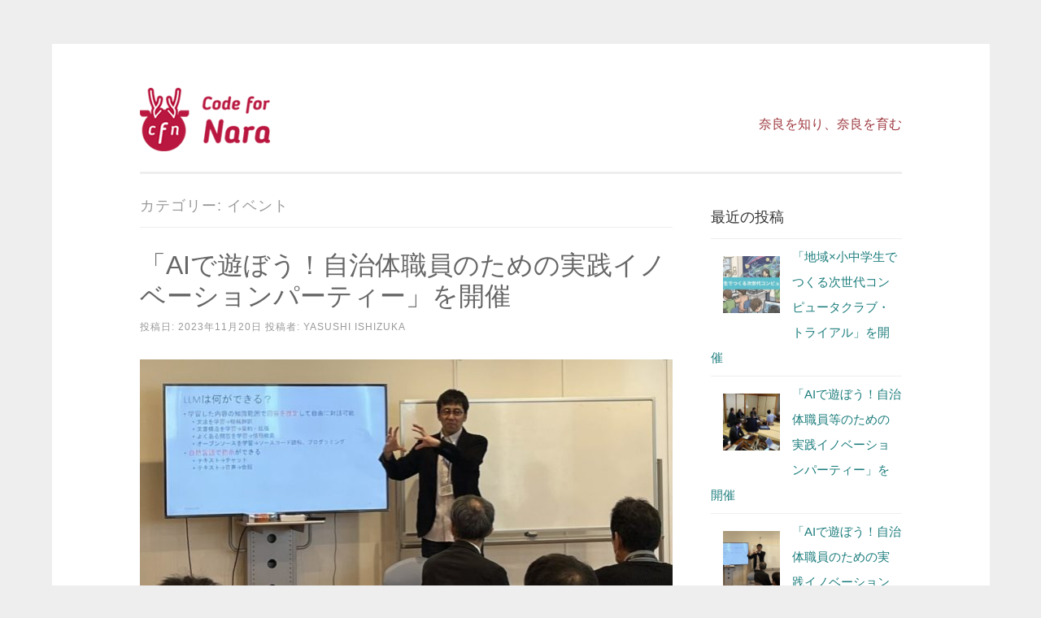

--- FILE ---
content_type: text/html; charset=UTF-8
request_url: https://code4nara.org/archives/category/event
body_size: 44133
content:
<!DOCTYPE html><html lang="ja"><head><meta charset="UTF-8"><meta name="viewport" content="width=device-width, initial-scale=1"><link rel="profile" href="http://gmpg.org/xfn/11"><link rel="pingback" href="https://code4nara.org/wp/xmlrpc.php"><title>イベント &#8211; Code for Nara</title><meta name='robots' content='max-image-preview:large' /><style>img:is([sizes="auto" i], [sizes^="auto," i]) { contain-intrinsic-size: 3000px 1500px }</style><link rel="alternate" type="application/rss+xml" title="Code for Nara &raquo; フィード" href="https://code4nara.org/feed" /><link rel="alternate" type="application/rss+xml" title="Code for Nara &raquo; コメントフィード" href="https://code4nara.org/comments/feed" /><link rel="alternate" type="application/rss+xml" title="Code for Nara &raquo; イベント カテゴリーのフィード" href="https://code4nara.org/archives/category/event/feed" /> <script defer src="[data-uri]"></script> <style id='wp-emoji-styles-inline-css' type='text/css'>img.wp-smiley, img.emoji {
		display: inline !important;
		border: none !important;
		box-shadow: none !important;
		height: 1em !important;
		width: 1em !important;
		margin: 0 0.07em !important;
		vertical-align: -0.1em !important;
		background: none !important;
		padding: 0 !important;
	}</style><link rel='stylesheet' id='wp-block-library-css' href='https://code4nara.org/wp/wp-includes/css/dist/block-library/style.min.css?ver=6.7.4' type='text/css' media='all' /><style id='classic-theme-styles-inline-css' type='text/css'>/*! This file is auto-generated */
.wp-block-button__link{color:#fff;background-color:#32373c;border-radius:9999px;box-shadow:none;text-decoration:none;padding:calc(.667em + 2px) calc(1.333em + 2px);font-size:1.125em}.wp-block-file__button{background:#32373c;color:#fff;text-decoration:none}</style><style id='global-styles-inline-css' type='text/css'>:root{--wp--preset--aspect-ratio--square: 1;--wp--preset--aspect-ratio--4-3: 4/3;--wp--preset--aspect-ratio--3-4: 3/4;--wp--preset--aspect-ratio--3-2: 3/2;--wp--preset--aspect-ratio--2-3: 2/3;--wp--preset--aspect-ratio--16-9: 16/9;--wp--preset--aspect-ratio--9-16: 9/16;--wp--preset--color--black: #000000;--wp--preset--color--cyan-bluish-gray: #abb8c3;--wp--preset--color--white: #ffffff;--wp--preset--color--pale-pink: #f78da7;--wp--preset--color--vivid-red: #cf2e2e;--wp--preset--color--luminous-vivid-orange: #ff6900;--wp--preset--color--luminous-vivid-amber: #fcb900;--wp--preset--color--light-green-cyan: #7bdcb5;--wp--preset--color--vivid-green-cyan: #00d084;--wp--preset--color--pale-cyan-blue: #8ed1fc;--wp--preset--color--vivid-cyan-blue: #0693e3;--wp--preset--color--vivid-purple: #9b51e0;--wp--preset--gradient--vivid-cyan-blue-to-vivid-purple: linear-gradient(135deg,rgba(6,147,227,1) 0%,rgb(155,81,224) 100%);--wp--preset--gradient--light-green-cyan-to-vivid-green-cyan: linear-gradient(135deg,rgb(122,220,180) 0%,rgb(0,208,130) 100%);--wp--preset--gradient--luminous-vivid-amber-to-luminous-vivid-orange: linear-gradient(135deg,rgba(252,185,0,1) 0%,rgba(255,105,0,1) 100%);--wp--preset--gradient--luminous-vivid-orange-to-vivid-red: linear-gradient(135deg,rgba(255,105,0,1) 0%,rgb(207,46,46) 100%);--wp--preset--gradient--very-light-gray-to-cyan-bluish-gray: linear-gradient(135deg,rgb(238,238,238) 0%,rgb(169,184,195) 100%);--wp--preset--gradient--cool-to-warm-spectrum: linear-gradient(135deg,rgb(74,234,220) 0%,rgb(151,120,209) 20%,rgb(207,42,186) 40%,rgb(238,44,130) 60%,rgb(251,105,98) 80%,rgb(254,248,76) 100%);--wp--preset--gradient--blush-light-purple: linear-gradient(135deg,rgb(255,206,236) 0%,rgb(152,150,240) 100%);--wp--preset--gradient--blush-bordeaux: linear-gradient(135deg,rgb(254,205,165) 0%,rgb(254,45,45) 50%,rgb(107,0,62) 100%);--wp--preset--gradient--luminous-dusk: linear-gradient(135deg,rgb(255,203,112) 0%,rgb(199,81,192) 50%,rgb(65,88,208) 100%);--wp--preset--gradient--pale-ocean: linear-gradient(135deg,rgb(255,245,203) 0%,rgb(182,227,212) 50%,rgb(51,167,181) 100%);--wp--preset--gradient--electric-grass: linear-gradient(135deg,rgb(202,248,128) 0%,rgb(113,206,126) 100%);--wp--preset--gradient--midnight: linear-gradient(135deg,rgb(2,3,129) 0%,rgb(40,116,252) 100%);--wp--preset--font-size--small: 13px;--wp--preset--font-size--medium: 20px;--wp--preset--font-size--large: 36px;--wp--preset--font-size--x-large: 42px;--wp--preset--spacing--20: 0.44rem;--wp--preset--spacing--30: 0.67rem;--wp--preset--spacing--40: 1rem;--wp--preset--spacing--50: 1.5rem;--wp--preset--spacing--60: 2.25rem;--wp--preset--spacing--70: 3.38rem;--wp--preset--spacing--80: 5.06rem;--wp--preset--shadow--natural: 6px 6px 9px rgba(0, 0, 0, 0.2);--wp--preset--shadow--deep: 12px 12px 50px rgba(0, 0, 0, 0.4);--wp--preset--shadow--sharp: 6px 6px 0px rgba(0, 0, 0, 0.2);--wp--preset--shadow--outlined: 6px 6px 0px -3px rgba(255, 255, 255, 1), 6px 6px rgba(0, 0, 0, 1);--wp--preset--shadow--crisp: 6px 6px 0px rgba(0, 0, 0, 1);}:where(.is-layout-flex){gap: 0.5em;}:where(.is-layout-grid){gap: 0.5em;}body .is-layout-flex{display: flex;}.is-layout-flex{flex-wrap: wrap;align-items: center;}.is-layout-flex > :is(*, div){margin: 0;}body .is-layout-grid{display: grid;}.is-layout-grid > :is(*, div){margin: 0;}:where(.wp-block-columns.is-layout-flex){gap: 2em;}:where(.wp-block-columns.is-layout-grid){gap: 2em;}:where(.wp-block-post-template.is-layout-flex){gap: 1.25em;}:where(.wp-block-post-template.is-layout-grid){gap: 1.25em;}.has-black-color{color: var(--wp--preset--color--black) !important;}.has-cyan-bluish-gray-color{color: var(--wp--preset--color--cyan-bluish-gray) !important;}.has-white-color{color: var(--wp--preset--color--white) !important;}.has-pale-pink-color{color: var(--wp--preset--color--pale-pink) !important;}.has-vivid-red-color{color: var(--wp--preset--color--vivid-red) !important;}.has-luminous-vivid-orange-color{color: var(--wp--preset--color--luminous-vivid-orange) !important;}.has-luminous-vivid-amber-color{color: var(--wp--preset--color--luminous-vivid-amber) !important;}.has-light-green-cyan-color{color: var(--wp--preset--color--light-green-cyan) !important;}.has-vivid-green-cyan-color{color: var(--wp--preset--color--vivid-green-cyan) !important;}.has-pale-cyan-blue-color{color: var(--wp--preset--color--pale-cyan-blue) !important;}.has-vivid-cyan-blue-color{color: var(--wp--preset--color--vivid-cyan-blue) !important;}.has-vivid-purple-color{color: var(--wp--preset--color--vivid-purple) !important;}.has-black-background-color{background-color: var(--wp--preset--color--black) !important;}.has-cyan-bluish-gray-background-color{background-color: var(--wp--preset--color--cyan-bluish-gray) !important;}.has-white-background-color{background-color: var(--wp--preset--color--white) !important;}.has-pale-pink-background-color{background-color: var(--wp--preset--color--pale-pink) !important;}.has-vivid-red-background-color{background-color: var(--wp--preset--color--vivid-red) !important;}.has-luminous-vivid-orange-background-color{background-color: var(--wp--preset--color--luminous-vivid-orange) !important;}.has-luminous-vivid-amber-background-color{background-color: var(--wp--preset--color--luminous-vivid-amber) !important;}.has-light-green-cyan-background-color{background-color: var(--wp--preset--color--light-green-cyan) !important;}.has-vivid-green-cyan-background-color{background-color: var(--wp--preset--color--vivid-green-cyan) !important;}.has-pale-cyan-blue-background-color{background-color: var(--wp--preset--color--pale-cyan-blue) !important;}.has-vivid-cyan-blue-background-color{background-color: var(--wp--preset--color--vivid-cyan-blue) !important;}.has-vivid-purple-background-color{background-color: var(--wp--preset--color--vivid-purple) !important;}.has-black-border-color{border-color: var(--wp--preset--color--black) !important;}.has-cyan-bluish-gray-border-color{border-color: var(--wp--preset--color--cyan-bluish-gray) !important;}.has-white-border-color{border-color: var(--wp--preset--color--white) !important;}.has-pale-pink-border-color{border-color: var(--wp--preset--color--pale-pink) !important;}.has-vivid-red-border-color{border-color: var(--wp--preset--color--vivid-red) !important;}.has-luminous-vivid-orange-border-color{border-color: var(--wp--preset--color--luminous-vivid-orange) !important;}.has-luminous-vivid-amber-border-color{border-color: var(--wp--preset--color--luminous-vivid-amber) !important;}.has-light-green-cyan-border-color{border-color: var(--wp--preset--color--light-green-cyan) !important;}.has-vivid-green-cyan-border-color{border-color: var(--wp--preset--color--vivid-green-cyan) !important;}.has-pale-cyan-blue-border-color{border-color: var(--wp--preset--color--pale-cyan-blue) !important;}.has-vivid-cyan-blue-border-color{border-color: var(--wp--preset--color--vivid-cyan-blue) !important;}.has-vivid-purple-border-color{border-color: var(--wp--preset--color--vivid-purple) !important;}.has-vivid-cyan-blue-to-vivid-purple-gradient-background{background: var(--wp--preset--gradient--vivid-cyan-blue-to-vivid-purple) !important;}.has-light-green-cyan-to-vivid-green-cyan-gradient-background{background: var(--wp--preset--gradient--light-green-cyan-to-vivid-green-cyan) !important;}.has-luminous-vivid-amber-to-luminous-vivid-orange-gradient-background{background: var(--wp--preset--gradient--luminous-vivid-amber-to-luminous-vivid-orange) !important;}.has-luminous-vivid-orange-to-vivid-red-gradient-background{background: var(--wp--preset--gradient--luminous-vivid-orange-to-vivid-red) !important;}.has-very-light-gray-to-cyan-bluish-gray-gradient-background{background: var(--wp--preset--gradient--very-light-gray-to-cyan-bluish-gray) !important;}.has-cool-to-warm-spectrum-gradient-background{background: var(--wp--preset--gradient--cool-to-warm-spectrum) !important;}.has-blush-light-purple-gradient-background{background: var(--wp--preset--gradient--blush-light-purple) !important;}.has-blush-bordeaux-gradient-background{background: var(--wp--preset--gradient--blush-bordeaux) !important;}.has-luminous-dusk-gradient-background{background: var(--wp--preset--gradient--luminous-dusk) !important;}.has-pale-ocean-gradient-background{background: var(--wp--preset--gradient--pale-ocean) !important;}.has-electric-grass-gradient-background{background: var(--wp--preset--gradient--electric-grass) !important;}.has-midnight-gradient-background{background: var(--wp--preset--gradient--midnight) !important;}.has-small-font-size{font-size: var(--wp--preset--font-size--small) !important;}.has-medium-font-size{font-size: var(--wp--preset--font-size--medium) !important;}.has-large-font-size{font-size: var(--wp--preset--font-size--large) !important;}.has-x-large-font-size{font-size: var(--wp--preset--font-size--x-large) !important;}
:where(.wp-block-post-template.is-layout-flex){gap: 1.25em;}:where(.wp-block-post-template.is-layout-grid){gap: 1.25em;}
:where(.wp-block-columns.is-layout-flex){gap: 2em;}:where(.wp-block-columns.is-layout-grid){gap: 2em;}
:root :where(.wp-block-pullquote){font-size: 1.5em;line-height: 1.6;}</style><link rel='stylesheet' id='parent-style-css' href='https://code4nara.org/wp/wp-content/cache/autoptimize/autoptimize_single_fac7c9fa7ef17791d711315409b6c9bd.php?ver=6.7.4' type='text/css' media='all' /><link rel='stylesheet' id='sosimple-style-css' href='https://code4nara.org/wp/wp-content/cache/autoptimize/autoptimize_single_138125ff7b3850e7942c28dc1bb79032.php?ver=6.7.4' type='text/css' media='all' /><link rel='stylesheet' id='genericons-css' href='https://code4nara.org/wp/wp-content/cache/autoptimize/autoptimize_single_8604c201ca1b346289d82daf2b6c91f6.php?ver=3.0.3' type='text/css' media='all' /> <script defer type="text/javascript" src="https://code4nara.org/wp/wp-includes/js/jquery/jquery.min.js?ver=3.7.1" id="jquery-core-js"></script> <script defer type="text/javascript" src="https://code4nara.org/wp/wp-includes/js/jquery/jquery-migrate.min.js?ver=3.4.1" id="jquery-migrate-js"></script> <link rel="https://api.w.org/" href="https://code4nara.org/wp-json/" /><link rel="alternate" title="JSON" type="application/json" href="https://code4nara.org/wp-json/wp/v2/categories/2" /><link rel="EditURI" type="application/rsd+xml" title="RSD" href="https://code4nara.org/wp/xmlrpc.php?rsd" /><meta name="generator" content="WordPress 6.7.4" /> <script defer src="[data-uri]"></script> <style type="text/css">.wp_social_bookmarking_light{
    border: 0 !important;
    padding: 10px 0 20px 0 !important;
    margin: 0 !important;
}
.wp_social_bookmarking_light div{
    float: left !important;
    border: 0 !important;
    padding: 0 !important;
    margin: 0 5px 0px 0 !important;
    min-height: 30px !important;
    line-height: 18px !important;
    text-indent: 0 !important;
}
.wp_social_bookmarking_light img{
    border: 0 !important;
    padding: 0;
    margin: 0;
    vertical-align: top !important;
}
.wp_social_bookmarking_light_clear{
    clear: both !important;
}
#fb-root{
    display: none;
}
.wsbl_twitter{
    width: 100px;
}
.wsbl_facebook_like iframe{
    max-width: none !important;
}
.wsbl_pinterest a{
    border: 0px !important;
}</style></head><body class="archive category category-event category-2 group-blog"><div id="page" class="hfeed site"> <a class="skip-link screen-reader-text" href="#content">コンテンツへスキップ</a><header id="masthead" class="site-header" role="banner"><div class="site-branding"><div class='site-logo'> <a href='https://code4nara.org/' title='Code for Nara' rel='home'><img src='http://code4nara.org/wp/wp-content/uploads/2016/04/logo_web.png' alt='Code for Nara'><span class='site-description'>奈良を知り、奈良を育む</span></a></div></div></header><div id="content" class="site-content"><div id="primary" class="content-area"><main id="main" class="site-main" role="main"><header class="page-header"><h1 class="page-title">カテゴリー: <span>イベント</span></h1></header><article id="post-753" class="post-753 post type-post status-publish format-standard has-post-thumbnail hentry category-selfevent category-event tag-code-for-nara tag-29 tag-39"><header class="entry-header"><h1 class="entry-title"><a href="https://code4nara.org/archives/753" rel="bookmark">「AIで遊ぼう！自治体職員のための実践イノベーションパーティー」を開催</a></h1><div class="entry-meta"> <span class="posted-on">投稿日: <a href="https://code4nara.org/archives/753" rel="bookmark"><time class="entry-date published" datetime="2023-11-20T15:06:58+09:00">2023年11月20日</time><time class="updated" datetime="2023-11-20T15:06:59+09:00">2023年11月20日</time></a></span><span class="byline"> 投稿者: <span class="author vcard"><a class="url fn n" href="https://code4nara.org/archives/author/ishizuka">Yasushi ISHIZUKA</a></span></span></div></header><div class="entry-thumbnail"> <img width="656" height="300" src="https://code4nara.org/wp/wp-content/uploads/2023/11/D66A2B55-1685-4F91-AE40-7976FC0FC9D0_1_105_c-edited-1-656x300.jpeg" class="attachment-sosimple-featured size-sosimple-featured wp-post-image" alt="イベント画像" decoding="async" fetchpriority="high" /></div><div class="entry-content"><p>2023年11月19日に五條市役所で開催された、奥大和デジタルメッセ（奈良県主催）にて、自治体職員向けの生成AIのワークショップとして、「AIで遊ぼう！自治体職員のための実践イノベーションパーティー」を開催しました。 約 [&hellip;]</p></div><footer class="entry-footer"> <span class="cat-links">カテゴリー: <a href="https://code4nara.org/archives/category/event/selfevent" rel="category tag">C4N主催イベント</a>・<a href="https://code4nara.org/archives/category/event" rel="category tag">イベント</a></span><span class="tags-links">タグ: <a href="https://code4nara.org/archives/tag/code-for-nara" rel="tag">Code for Nara</a>・<a href="https://code4nara.org/archives/tag/%e5%a5%88%e8%89%af%e7%9c%8c" rel="tag">奈良県</a>・<a href="https://code4nara.org/archives/tag/%e5%a5%a5%e5%a4%a7%e5%92%8c%e3%83%87%e3%82%b8%e3%82%bf%e3%83%ab%e3%83%a1%e3%83%83%e3%82%bb" rel="tag">奥大和デジタルメッセ</a></span></footer></article><article id="post-742" class="post-742 post type-post status-publish format-standard hentry category-event tag-code-for-nara tag-37"><header class="entry-header"><h1 class="entry-title"><a href="https://code4nara.org/archives/742" rel="bookmark">デジタルメッセ奈良に出展</a></h1><div class="entry-meta"> <span class="posted-on">投稿日: <a href="https://code4nara.org/archives/742" rel="bookmark"><time class="entry-date published" datetime="2023-02-09T16:03:36+09:00">2023年2月9日</time><time class="updated" datetime="2023-06-08T10:58:43+09:00">2023年6月8日</time></a></span><span class="byline"> 投稿者: <span class="author vcard"><a class="url fn n" href="https://code4nara.org/archives/author/ishizuka">Yasushi ISHIZUKA</a></span></span></div></header><div class="entry-content"><p>2023年2月1日にホテル日航奈良で行われた、奈良県主催のデジタルメッセ奈良に、奈良県内のシビックテック団体として、CODE for IKOMA、Code for YAMATOKORIYAMA らともに Code for [&hellip;]</p></div><footer class="entry-footer"> <span class="cat-links">カテゴリー: <a href="https://code4nara.org/archives/category/event" rel="category tag">イベント</a></span><span class="tags-links">タグ: <a href="https://code4nara.org/archives/tag/code-for-nara" rel="tag">Code for Nara</a>・<a href="https://code4nara.org/archives/tag/%e5%b1%95%e7%a4%ba%e4%bc%9a" rel="tag">展示会</a></span></footer></article><article id="post-718" class="post-718 post type-post status-publish format-standard has-post-thumbnail hentry category-selfevent category-event tag-code-for-nara"><header class="entry-header"><h1 class="entry-title"><a href="https://code4nara.org/archives/718" rel="bookmark">Code for Naraの活動履歴</a></h1><div class="entry-meta"> <span class="posted-on">投稿日: <a href="https://code4nara.org/archives/718" rel="bookmark"><time class="entry-date published" datetime="2022-12-21T23:03:12+09:00">2022年12月21日</time><time class="updated" datetime="2023-06-08T10:58:08+09:00">2023年6月8日</time></a></span><span class="byline"> 投稿者: <span class="author vcard"><a class="url fn n" href="https://code4nara.org/archives/author/ishizuka">Yasushi ISHIZUKA</a></span></span></div></header><div class="entry-thumbnail"> <img width="160" height="78" src="https://code4nara.org/wp/wp-content/uploads/2016/04/logo_web.png" class="attachment-sosimple-featured size-sosimple-featured wp-post-image" alt="" decoding="async" /></div><div class="entry-content"><p>当サイトの更新がしばらく滞っていたので、振り返りも兼ねて Code for Nara として行ってきた活動を一覧にしています。まだまだ確認中ですが、暫定公開します。 定期的なイベント 継続的な取り組み 過去のイベント ２ [&hellip;]</p></div><footer class="entry-footer"> <span class="cat-links">カテゴリー: <a href="https://code4nara.org/archives/category/event/selfevent" rel="category tag">C4N主催イベント</a>・<a href="https://code4nara.org/archives/category/event" rel="category tag">イベント</a></span><span class="tags-links">タグ: <a href="https://code4nara.org/archives/tag/code-for-nara" rel="tag">Code for Nara</a></span></footer></article><article id="post-673" class="post-673 post type-post status-publish format-standard has-post-thumbnail hentry category-selfevent category-event category-operation tag-ai tag-10 tag-32 tag-30"><header class="entry-header"><h1 class="entry-title"><a href="https://code4nara.org/archives/673" rel="bookmark">【告知】空想の「まち」をみんなで考えよう！　まちづくりｘＩＣＴアイディアソン</a></h1><div class="entry-meta"> <span class="posted-on">投稿日: <a href="https://code4nara.org/archives/673" rel="bookmark"><time class="entry-date published" datetime="2020-11-09T15:07:10+09:00">2020年11月9日</time><time class="updated" datetime="2020-11-09T16:38:16+09:00">2020年11月9日</time></a></span><span class="byline"> 投稿者: <span class="author vcard"><a class="url fn n" href="https://code4nara.org/archives/author/ishizuka">Yasushi ISHIZUKA</a></span></span></div></header><div class="entry-thumbnail"> <img width="656" height="300" src="https://code4nara.org/wp/wp-content/uploads/2020/11/9cc675f663121566c888f5b2193d13e1-656x300.jpg" class="attachment-sosimple-featured size-sosimple-featured wp-post-image" alt="" decoding="async" /></div><div class="entry-content"><p>イベント概要 理想とする生活ができる「まち」とは、どんな「まち」か、何が欲しいのか、快適な「まち」をどう維持するかなど、自分たちが考える新しい空想の「まち」についてアイディアを出し合うアイディアソンです。 奈良市が検討し [&hellip;]</p></div><footer class="entry-footer"> <span class="cat-links">カテゴリー: <a href="https://code4nara.org/archives/category/event/selfevent" rel="category tag">C4N主催イベント</a>・<a href="https://code4nara.org/archives/category/event" rel="category tag">イベント</a>・<a href="https://code4nara.org/archives/category/operation" rel="category tag">お知らせ</a></span><span class="tags-links">タグ: <a href="https://code4nara.org/archives/tag/ai%e3%82%bf%e3%82%a6%e3%83%b3" rel="tag">AIタウン</a>・<a href="https://code4nara.org/archives/tag/%e3%82%a2%e3%82%a4%e3%83%87%e3%82%a3%e3%82%a2%e3%82%bd%e3%83%b3" rel="tag">アイディアソン</a>・<a href="https://code4nara.org/archives/tag/%e3%82%b9%e3%83%9e%e3%83%bc%e3%83%88%e3%82%b7%e3%83%86%e3%82%a3" rel="tag">スマートシティ</a>・<a href="https://code4nara.org/archives/tag/%e3%81%be%e3%81%a1%e3%81%a5%e3%81%8f%e3%82%8a" rel="tag">まちづくり</a></span></footer></article><article id="post-641" class="post-641 post type-post status-publish format-standard has-post-thumbnail hentry category-event tag-udc tag-24 tag-26 tag-17"><header class="entry-header"><h1 class="entry-title"><a href="https://code4nara.org/archives/641" rel="bookmark">【告知】アーバンデータチャレンジ2018 奈良ブロックキックオフ</a></h1><div class="entry-meta"> <span class="posted-on">投稿日: <a href="https://code4nara.org/archives/641" rel="bookmark"><time class="entry-date published updated" datetime="2018-07-17T10:24:58+09:00">2018年7月17日</time></a></span><span class="byline"> 投稿者: <span class="author vcard"><a class="url fn n" href="https://code4nara.org/archives/author/ishizuka">Yasushi ISHIZUKA</a></span></span></div></header><div class="entry-thumbnail"> <img width="656" height="300" src="https://code4nara.org/wp/wp-content/uploads/2018/07/cover-2-656x300.png" class="attachment-sosimple-featured size-sosimple-featured wp-post-image" alt="" decoding="async" loading="lazy" /></div><div class="entry-content"><p>Code for Nara は今年も、奈良ブロックの一員として、アーバンデータチャレンジに取り組んでいきます。その最初の取り組みとして、7月28日に、アーバンデータチャレンジ2018 奈良ブロックキックオフのイベントを行 [&hellip;]</p></div><footer class="entry-footer"> <span class="cat-links">カテゴリー: <a href="https://code4nara.org/archives/category/event" rel="category tag">イベント</a></span><span class="tags-links">タグ: <a href="https://code4nara.org/archives/tag/udc" rel="tag">UDC</a>・<a href="https://code4nara.org/archives/tag/%e3%82%a2%e3%83%bc%e3%83%90%e3%83%b3%e3%83%87%e3%83%bc%e3%82%bf%e3%83%81%e3%83%a3%e3%83%ac%e3%83%b3%e3%82%b8" rel="tag">アーバンデータチャレンジ</a>・<a href="https://code4nara.org/archives/tag/%e3%82%aa%e3%83%bc%e3%83%97%e3%83%b3%e3%83%87%e3%83%bc%e3%82%bf" rel="tag">オープンデータ</a>・<a href="https://code4nara.org/archives/tag/%e5%a5%88%e8%89%af" rel="tag">奈良</a></span></footer></article><article id="post-618" class="post-618 post type-post status-publish format-standard hentry category-selfevent category-operation"><header class="entry-header"><h1 class="entry-title"><a href="https://code4nara.org/archives/618" rel="bookmark">【レポート】宇宙人にみせたいもの、みっけ ～オープンデータのはじめの一歩～</a></h1><div class="entry-meta"> <span class="posted-on">投稿日: <a href="https://code4nara.org/archives/618" rel="bookmark"><time class="entry-date published" datetime="2018-04-30T23:09:03+09:00">2018年4月30日</time><time class="updated" datetime="2025-09-24T09:43:32+09:00">2025年9月24日</time></a></span><span class="byline"> 投稿者: <span class="author vcard"><a class="url fn n" href="https://code4nara.org/archives/author/tamaizumi">TamaizumiKyoko</a></span></span></div></header><div class="entry-content"><p>3月17日に奈良女子大学で、「宇宙人にみせたいもの、みっけ ～オープンデータのはじめの一歩～」を開催しました。 5歳から8歳の子どもを対象に、参加者相互に見せ合うことが共有・オープンの第一歩と考え、「うまくいった」「楽し [&hellip;]</p></div><footer class="entry-footer"> <span class="cat-links">カテゴリー: <a href="https://code4nara.org/archives/category/event/selfevent" rel="category tag">C4N主催イベント</a>・<a href="https://code4nara.org/archives/category/operation" rel="category tag">お知らせ</a></span></footer></article><article id="post-514" class="post-514 post type-post status-publish format-standard hentry category-event category-opendata tag-13"><header class="entry-header"><h1 class="entry-title"><a href="https://code4nara.org/archives/514" rel="bookmark">【レポート】データの著作権勉強会</a></h1><div class="entry-meta"> <span class="posted-on">投稿日: <a href="https://code4nara.org/archives/514" rel="bookmark"><time class="entry-date published updated" datetime="2017-03-02T17:40:20+09:00">2017年3月2日</time></a></span><span class="byline"> 投稿者: <span class="author vcard"><a class="url fn n" href="https://code4nara.org/archives/author/tojima">砥嶋</a></span></span></div></header><div class="entry-content"><p>&nbsp; 【イベント概要】 自ら作成したコンテンツや収集した情報を、「オープンデータ」として活用する場合、権利関係に気をつける必要があります。 そこで、特に著作権に着目し、Code for Nara では IODD関 [&hellip;]</p></div><footer class="entry-footer"> <span class="cat-links">カテゴリー: <a href="https://code4nara.org/archives/category/event" rel="category tag">イベント</a>・<a href="https://code4nara.org/archives/category/opendata" rel="category tag">オープンデータ</a></span><span class="tags-links">タグ: <a href="https://code4nara.org/archives/tag/%e8%91%97%e4%bd%9c%e6%a8%a9" rel="tag">著作権</a></span></footer></article><article id="post-493" class="post-493 post type-post status-publish format-standard hentry category-event"><header class="entry-header"><h1 class="entry-title"><a href="https://code4nara.org/archives/493" rel="bookmark">【レポート】HUGHUG祭に参加しました</a></h1><div class="entry-meta"> <span class="posted-on">投稿日: <a href="https://code4nara.org/archives/493" rel="bookmark"><time class="entry-date published" datetime="2016-12-08T20:41:33+09:00">2016年12月8日</time><time class="updated" datetime="2016-12-08T20:47:28+09:00">2016年12月8日</time></a></span><span class="byline"> 投稿者: <span class="author vcard"><a class="url fn n" href="https://code4nara.org/archives/author/koji">OtaniKoji</a></span></span></div></header><div class="entry-content"><p>イベント概要 ～つながる・つたわる・ひびきあう～ HUGHUG祭り 奈良市ボランティアセンターに出入りする団体の毎年開催のお祭り 日時： 2016年11月27日（日）　8:30 &#8211; 16:30 準備片付け含む [&hellip;]</p></div><footer class="entry-footer"> <span class="cat-links">カテゴリー: <a href="https://code4nara.org/archives/category/event" rel="category tag">イベント</a></span></footer></article><article id="post-477" class="post-477 post type-post status-publish format-standard hentry category-selfevent category-event tag-12"><header class="entry-header"><h1 class="entry-title"><a href="https://code4nara.org/archives/477" rel="bookmark">【レポート】車椅子×情報アイディアソン（バリアフリーアイディアソン）</a></h1><div class="entry-meta"> <span class="posted-on">投稿日: <a href="https://code4nara.org/archives/477" rel="bookmark"><time class="entry-date published" datetime="2016-12-06T17:19:31+09:00">2016年12月6日</time><time class="updated" datetime="2016-12-22T15:30:48+09:00">2016年12月22日</time></a></span><span class="byline"> 投稿者: <span class="author vcard"><a class="url fn n" href="https://code4nara.org/archives/author/koji">OtaniKoji</a></span></span></div></header><div class="entry-content"><p>イベント概要 日時： 2016年12月4日（日）　13:00 &#8211; 17:30 会場： 西部公民館４F 主催： Code for Nara 協力： アーバンデータチャレンジ実行委員会、奈良市情報政策課 内容レポ [&hellip;]</p></div><footer class="entry-footer"> <span class="cat-links">カテゴリー: <a href="https://code4nara.org/archives/category/event/selfevent" rel="category tag">C4N主催イベント</a>・<a href="https://code4nara.org/archives/category/event" rel="category tag">イベント</a></span><span class="tags-links">タグ: <a href="https://code4nara.org/archives/tag/%e8%bb%8a%e6%a4%85%e5%ad%90" rel="tag">車椅子</a></span></footer></article><article id="post-371" class="post-371 post type-post status-publish format-standard hentry category-selfevent category-event category-opendata"><header class="entry-header"><h1 class="entry-title"><a href="https://code4nara.org/archives/371" rel="bookmark">【レポート】　マッピングナイト奈良 Vol.2</a></h1><div class="entry-meta"> <span class="posted-on">投稿日: <a href="https://code4nara.org/archives/371" rel="bookmark"><time class="entry-date published updated" datetime="2016-09-14T14:28:06+09:00">2016年9月14日</time></a></span><span class="byline"> 投稿者: <span class="author vcard"><a class="url fn n" href="https://code4nara.org/archives/author/ishizuka">Yasushi ISHIZUKA</a></span></span></div></header><div class="entry-content"><p>イベント概要 日時： 2016年9月9日（金）　19:00 &#8211; 21:00 会場： LIPPANA 主催： Code for Nara 内容レポート 平日夜のパーティ形式で有償にも関わらず、学生から会社員など [&hellip;]</p></div><footer class="entry-footer"> <span class="cat-links">カテゴリー: <a href="https://code4nara.org/archives/category/event/selfevent" rel="category tag">C4N主催イベント</a>・<a href="https://code4nara.org/archives/category/event" rel="category tag">イベント</a>・<a href="https://code4nara.org/archives/category/opendata" rel="category tag">オープンデータ</a></span></footer></article><nav class="navigation posts-navigation" aria-label="投稿"><h2 class="screen-reader-text">投稿ナビゲーション</h2><div class="nav-links"><div class="nav-previous"><a href="https://code4nara.org/archives/category/event/page/2" >過去の投稿</a></div></div></nav></main></div><div id="secondary" class="widget-area" role="complementary"><aside id="newpostcatch-2" class="widget widget_newpostcatch"><h1 class="widget-title">最近の投稿</h1><ul id="npcatch" class="npcatch"><li> <a href="https://code4nara.org/archives/779" title="「地域×小中学生でつくる次世代コンピュータクラブ・トライアル」を開催"><figure> <img src="https://code4nara.org/wp/wp-content/uploads/2025/09/top-150x150.jpg" width="100" height="100" alt="「地域×小中学生でつくる次世代コンピュータクラブ・トライアル」を開催" title="「地域×小中学生でつくる次世代コンピュータクラブ・トライアル」を開催"/></figure><div class="detail"> <span class="title">「地域×小中学生でつくる次世代コンピュータクラブ・トライアル」を開催</span></div> </a></li><li> <a href="https://code4nara.org/archives/770" title="「AIで遊ぼう！自治体職員等のための実践イノベーションパーティー」を開催"><figure> <img src="https://code4nara.org/wp/wp-content/uploads/2023/12/IMG_20231223_134600-1-150x150.jpg" width="100" height="100" alt="「AIで遊ぼう！自治体職員等のための実践イノベーションパーティー」を開催" title="「AIで遊ぼう！自治体職員等のための実践イノベーションパーティー」を開催"/></figure><div class="detail"> <span class="title">「AIで遊ぼう！自治体職員等のための実践イノベーションパーティー」を開催</span></div> </a></li><li> <a href="https://code4nara.org/archives/753" title="「AIで遊ぼう！自治体職員のための実践イノベーションパーティー」を開催"><figure> <img src="https://code4nara.org/wp/wp-content/uploads/2023/11/D66A2B55-1685-4F91-AE40-7976FC0FC9D0_1_105_c-edited-1-150x150.jpeg" width="100" height="100" alt="「AIで遊ぼう！自治体職員のための実践イノベーションパーティー」を開催" title="「AIで遊ぼう！自治体職員のための実践イノベーションパーティー」を開催"/></figure><div class="detail"> <span class="title">「AIで遊ぼう！自治体職員のための実践イノベーションパーティー」を開催</span></div> </a></li><li> <a href="https://code4nara.org/archives/742" title="デジタルメッセ奈良に出展"><figure> <img src="https://code4nara.org/wp/wp-content/uploads/2023/02/eee-1024x672.jpg" width="100" height="100" alt="デジタルメッセ奈良に出展" title="デジタルメッセ奈良に出展"/></figure><div class="detail"> <span class="title">デジタルメッセ奈良に出展</span></div> </a></li><li> <a href="https://code4nara.org/archives/718" title="Code for Naraの活動履歴"><figure> <img src="https://code4nara.org/wp/wp-content/uploads/2016/04/logo_web-150x78.png" width="100" height="100" alt="Code for Naraの活動履歴" title="Code for Naraの活動履歴"/></figure><div class="detail"> <span class="title">Code for Naraの活動履歴</span></div> </a></li></ul></aside><aside id="nav_menu-3" class="widget widget_nav_menu"><h1 class="widget-title">Code for Naraについて</h1><div class="menu-codefornara%e3%81%ab%e3%81%a4%e3%81%84%e3%81%a6-container"><ul id="menu-codefornara%e3%81%ab%e3%81%a4%e3%81%84%e3%81%a6" class="menu"><li id="menu-item-462" class="menu-item menu-item-type-post_type menu-item-object-page menu-item-has-children menu-item-462"><a href="https://code4nara.org/about">Code for Naraとは</a><ul class="sub-menu"><li id="menu-item-92" class="menu-item menu-item-type-post_type menu-item-object-page menu-item-92"><a href="https://code4nara.org/rule">会則</a></li></ul></li><li id="menu-item-542" class="menu-item menu-item-type-custom menu-item-object-custom menu-item-542"><a href="http://hoiku.code4nara.org">奈良市保育所マップ</a></li><li id="menu-item-669" class="menu-item menu-item-type-custom menu-item-object-custom menu-item-669"><a href="https://stopcovid19.code4nara.org/">奈良県・新型コロナウイルスまとめサイト</a></li></ul></div></aside><aside id="categories-2" class="widget widget_categories"><h1 class="widget-title">カテゴリー</h1><ul><li class="cat-item cat-item-6"><a href="https://code4nara.org/archives/category/event/selfevent">C4N主催イベント</a> (10)</li><li class="cat-item cat-item-3"><a href="https://code4nara.org/archives/category/app">アプリ</a> (1)</li><li class="cat-item cat-item-2 current-cat"><a aria-current="page" href="https://code4nara.org/archives/category/event">イベント</a> (10)</li><li class="cat-item cat-item-4"><a href="https://code4nara.org/archives/category/opendata">オープンデータ</a> (3)</li><li class="cat-item cat-item-5"><a href="https://code4nara.org/archives/category/operation">お知らせ</a> (23)</li></ul></aside><aside id="search-4" class="widget widget_search"><form role="search" method="get" class="search-form" action="https://code4nara.org/"> <label> <span class="screen-reader-text">検索:</span> <input type="search" class="search-field" placeholder="検索&hellip;" value="" name="s" /> </label> <input type="submit" class="search-submit" value="検索" /></form></aside><aside id="text-3" class="widget widget_text"><div class="textwidget"><div id="fb-root"></div> <script defer src="[data-uri]"></script> <div class="snsbutton"><div class="fb-like" data-href="https://www.facebook.com/Code4Nara/" data-layout="button_count" data-action="like" data-show-faces="false" data-share="true"></div></div><div class="snsbutton"> <a href="https://twitter.com/code4nara" class="twitter-follow-button" data-show-count="false">Follow @code4nara</a> <script defer src="[data-uri]"></script> </div></div></aside></div></div><footer id="colophon" class="site-footer" role="contentinfo"><div class="site-info"> <span class="copyright">Copyright &copy; 2014 Code for Nara</span></div></footer></div>  <script defer src="[data-uri]"></script> <script defer type="text/javascript" src="https://code4nara.org/wp/wp-content/cache/autoptimize/autoptimize_single_c3a5b08af3e63049707797efe65eab86.php?ver=20120206" id="sosimple-navigation-js"></script> <script defer type="text/javascript" src="https://code4nara.org/wp/wp-content/cache/autoptimize/autoptimize_single_caaada24c36ed88a759bf4289b0c6ba8.php?ver=1.0" id="sosimple-skip-link-focus-fix-js"></script> </body></html>

--- FILE ---
content_type: text/css; charset=utf-8
request_url: https://code4nara.org/wp/wp-content/cache/autoptimize/autoptimize_single_138125ff7b3850e7942c28dc1bb79032.php?ver=6.7.4
body_size: 396
content:
body{font-family:"Hiragino Kaku Gothic ProN",メイリオ,sans-serif}h1,h2,h3,h4,h5,h6{color:#333;font-family:"Hiragino Kaku Gothic ProN",メイリオ,sans-serif}.site-description{display:block;float:right;padding:1.5em 0;color:#9f3b42}@media screen and (max-width:480px){.site-description{width:100%;text-align:left;padding:0}}.site-logo{clear:both}.site-header{padding:0 0 10px}.site-branding{margin-bottom:0;text-align:left}.snsbutton{padding-bottom:15px}#npcatch img{float:left;padding:1em}#npcatch li{clear:both}